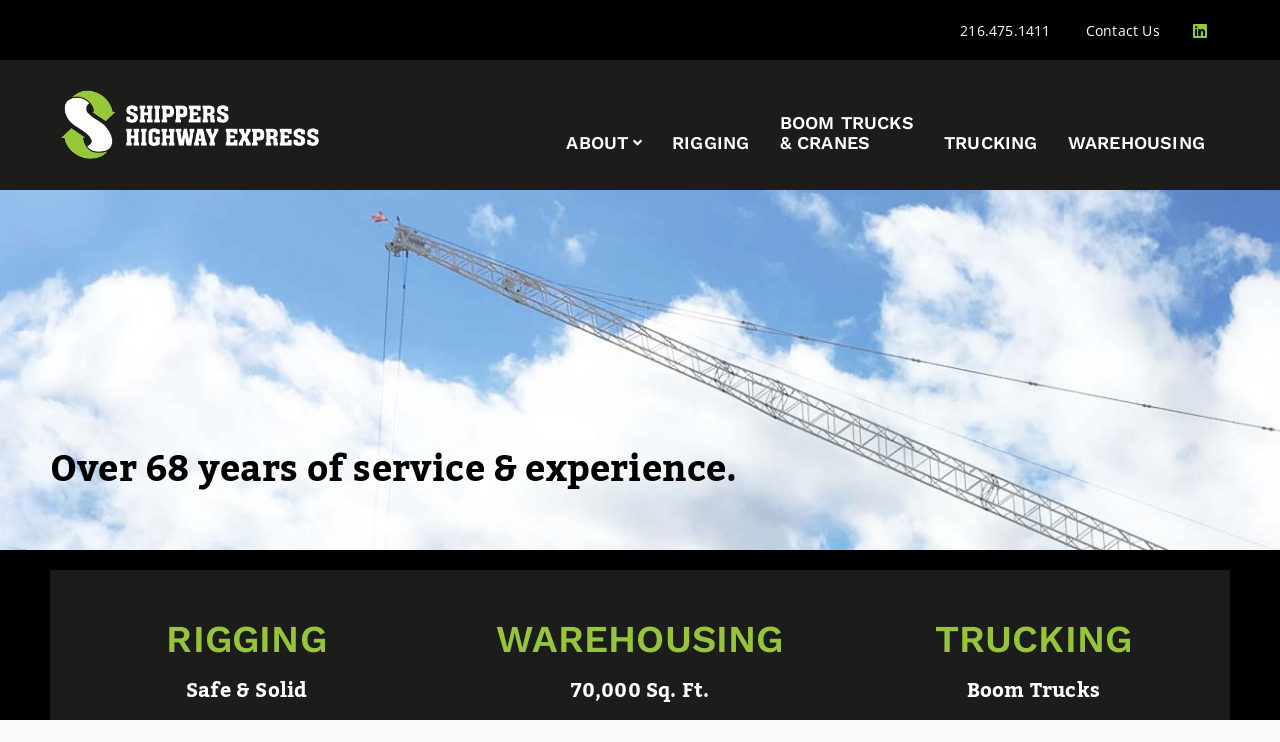

--- FILE ---
content_type: text/css
request_url: https://www.shippershighway.com/wp-content/uploads/sites/115/bb-plugin/cache/8287bf4b62adc2dd48592f7d8ee3b5d2-layout-bundle.css
body_size: 4893
content:
.fl-node-590ba94ae6d8a {color: #ffffff;}.fl-builder-content .fl-node-590ba94ae6d8a *:not(input):not(textarea):not(select):not(a):not(h1):not(h2):not(h3):not(h4):not(h5):not(h6):not(.fl-menu-mobile-toggle) {color: inherit;}.fl-builder-content .fl-node-590ba94ae6d8a a {color: #ffffff;}.fl-builder-content .fl-node-590ba94ae6d8a a:hover {color: #ffffff;}.fl-builder-content .fl-node-590ba94ae6d8a h1,.fl-builder-content .fl-node-590ba94ae6d8a h2,.fl-builder-content .fl-node-590ba94ae6d8a h3,.fl-builder-content .fl-node-590ba94ae6d8a h4,.fl-builder-content .fl-node-590ba94ae6d8a h5,.fl-builder-content .fl-node-590ba94ae6d8a h6,.fl-builder-content .fl-node-590ba94ae6d8a h1 a,.fl-builder-content .fl-node-590ba94ae6d8a h2 a,.fl-builder-content .fl-node-590ba94ae6d8a h3 a,.fl-builder-content .fl-node-590ba94ae6d8a h4 a,.fl-builder-content .fl-node-590ba94ae6d8a h5 a,.fl-builder-content .fl-node-590ba94ae6d8a h6 a {color: #ffffff;}.fl-node-590ba94ae6d8a > .fl-row-content-wrap {background-color: #1c1c1b;border-top-width: 1px;border-right-width: 0px;border-bottom-width: 1px;border-left-width: 0px;} .fl-node-590ba94ae6d8a > .fl-row-content-wrap {padding-top:40px;padding-bottom:40px;}.fl-node-590a0ed557ee1 {color: #ffffff;}.fl-builder-content .fl-node-590a0ed557ee1 *:not(input):not(textarea):not(select):not(a):not(h1):not(h2):not(h3):not(h4):not(h5):not(h6):not(.fl-menu-mobile-toggle) {color: inherit;}.fl-builder-content .fl-node-590a0ed557ee1 a {color: #ffffff;}.fl-builder-content .fl-node-590a0ed557ee1 a:hover {color: #ffffff;}.fl-builder-content .fl-node-590a0ed557ee1 h1,.fl-builder-content .fl-node-590a0ed557ee1 h2,.fl-builder-content .fl-node-590a0ed557ee1 h3,.fl-builder-content .fl-node-590a0ed557ee1 h4,.fl-builder-content .fl-node-590a0ed557ee1 h5,.fl-builder-content .fl-node-590a0ed557ee1 h6,.fl-builder-content .fl-node-590a0ed557ee1 h1 a,.fl-builder-content .fl-node-590a0ed557ee1 h2 a,.fl-builder-content .fl-node-590a0ed557ee1 h3 a,.fl-builder-content .fl-node-590a0ed557ee1 h4 a,.fl-builder-content .fl-node-590a0ed557ee1 h5 a,.fl-builder-content .fl-node-590a0ed557ee1 h6 a {color: #ffffff;}.fl-node-590a0ed557ee1 > .fl-row-content-wrap {background-color: #1c1c1b;border-top-width: 1px;border-right-width: 0px;border-bottom-width: 1px;border-left-width: 0px;} .fl-node-590a0ed557ee1 > .fl-row-content-wrap {padding-top:13px;padding-bottom:0px;}.fl-node-590a0ed557f61 {width: 100%;}.fl-node-590ba94a30eff {width: 33.33%;}.fl-node-590ba94a30eff > .fl-col-content {border-top-width: 1px;border-right-width: 1px;border-bottom-width: 1px;border-left-width: 1px;}.fl-node-590ba94a30ec0 {width: 33.33%;}.fl-node-590ba94a30ec0 > .fl-col-content {border-top-width: 1px;border-right-width: 1px;border-bottom-width: 1px;border-left-width: 1px;}.fl-node-590ba94a3102c {width: 50%;}.fl-node-590ba94a3106a {width: 50%;}.fl-node-590ba94a30e81 {width: 33.33%;}.fl-node-590ba94a30e81 > .fl-col-content {border-top-width: 1px;border-right-width: 1px;border-bottom-width: 1px;border-left-width: 1px;}@media (max-width: 768px) { .fl-module-icon {text-align: center;} }.fl-node-590a0ed5581cc .fl-icon i,.fl-node-590a0ed5581cc .fl-icon i:before {color: #9b9b9b;}.fl-node-590a0ed5581cc .fl-icon i:hover,.fl-node-590a0ed5581cc .fl-icon i:hover:before,.fl-node-590a0ed5581cc .fl-icon a:hover i,.fl-node-590a0ed5581cc .fl-icon a:hover i:before {color: #7f7f7f;}.fl-node-590a0ed5581cc .fl-icon i, .fl-node-590a0ed5581cc .fl-icon i:before {font-size: 16px;}.fl-node-590a0ed5581cc .fl-icon-wrap .fl-icon-text {height: 28px;}.fl-node-590a0ed5581cc.fl-module-icon {text-align: left;}@media(max-width: 1200px) {.fl-node-590a0ed5581cc .fl-icon-wrap .fl-icon-text {height: 28px;}}@media(max-width: 961px) {.fl-node-590a0ed5581cc .fl-icon-wrap .fl-icon-text {height: 28px;}}@media(max-width: 768px) {.fl-node-590a0ed5581cc .fl-icon-wrap .fl-icon-text {height: 28px;}} .fl-node-590a0ed5581cc > .fl-module-content {margin-top:0px;margin-bottom:0px;margin-left:5px;}.fl-node-590a0ed558210 .fl-icon i,.fl-node-590a0ed558210 .fl-icon i:before {color: #9b9b9b;}.fl-node-590a0ed558210 .fl-icon i, .fl-node-590a0ed558210 .fl-icon i:before {font-size: 16px;}.fl-node-590a0ed558210 .fl-icon-wrap .fl-icon-text {height: 28px;}.fl-node-590a0ed558210.fl-module-icon {text-align: left;}@media(max-width: 1200px) {.fl-node-590a0ed558210 .fl-icon-wrap .fl-icon-text {height: 28px;}}@media(max-width: 961px) {.fl-node-590a0ed558210 .fl-icon-wrap .fl-icon-text {height: 28px;}}@media(max-width: 768px) {.fl-node-590a0ed558210 .fl-icon-wrap .fl-icon-text {height: 28px;}} .fl-node-590a0ed558210 > .fl-module-content {margin-top:0px;margin-right:0px;margin-bottom:0px;margin-left:3px;}.fl-node-590a0ed5583d5 .fl-icon i,.fl-node-590a0ed5583d5 .fl-icon i:before {color: #9b9b9b;}.fl-node-590a0ed5583d5 .fl-icon i:hover,.fl-node-590a0ed5583d5 .fl-icon i:hover:before,.fl-node-590a0ed5583d5 .fl-icon a:hover i,.fl-node-590a0ed5583d5 .fl-icon a:hover i:before {color: #7f7f7f;}.fl-node-590a0ed5583d5 .fl-icon i, .fl-node-590a0ed5583d5 .fl-icon i:before {font-size: 16px;}.fl-node-590a0ed5583d5 .fl-icon-wrap .fl-icon-text {height: 28px;}.fl-node-590a0ed5583d5.fl-module-icon {text-align: left;}@media(max-width: 1200px) {.fl-node-590a0ed5583d5 .fl-icon-wrap .fl-icon-text {height: 28px;}}@media(max-width: 961px) {.fl-node-590a0ed5583d5 .fl-icon-wrap .fl-icon-text {height: 28px;}}@media(max-width: 768px) {.fl-node-590a0ed5583d5 .fl-icon-wrap .fl-icon-text {height: 28px;}} .fl-node-590a0ed5583d5 > .fl-module-content {margin-top:0px;margin-bottom:0px;margin-left:5px;}.fl-node-590a0ed55841b .fl-icon i,.fl-node-590a0ed55841b .fl-icon i:before {color: #9b9b9b;}.fl-node-590a0ed55841b .fl-icon i, .fl-node-590a0ed55841b .fl-icon i:before {font-size: 16px;}.fl-node-590a0ed55841b .fl-icon-wrap .fl-icon-text {height: 28px;}.fl-node-590a0ed55841b.fl-module-icon {text-align: left;}@media(max-width: 1200px) {.fl-node-590a0ed55841b .fl-icon-wrap .fl-icon-text {height: 28px;}}@media(max-width: 961px) {.fl-node-590a0ed55841b .fl-icon-wrap .fl-icon-text {height: 28px;}}@media(max-width: 768px) {.fl-node-590a0ed55841b .fl-icon-wrap .fl-icon-text {height: 28px;}} .fl-node-590a0ed55841b > .fl-module-content {margin-top:0px;margin-right:0px;margin-bottom:0px;margin-left:3px;}.fl-builder-content .fl-rich-text strong {font-weight: bold;}.fl-module.fl-rich-text p:last-child {margin-bottom: 0;}.fl-builder-edit .fl-module.fl-rich-text p:not(:has(~ *:not(.fl-block-overlay))) {margin-bottom: 0;} .fl-node-590ba7f45414e > .fl-module-content {margin-top:0px;margin-bottom:0px;}.fl-module-heading .fl-heading {padding: 0 !important;margin: 0 !important;}.fl-row .fl-col .fl-node-590ba94a3111e h3.fl-heading a,.fl-row .fl-col .fl-node-590ba94a3111e h3.fl-heading .fl-heading-text,.fl-row .fl-col .fl-node-590ba94a3111e h3.fl-heading .fl-heading-text *,.fl-node-590ba94a3111e h3.fl-heading .fl-heading-text {color: #848383;}.fl-node-590ba94a3111e.fl-module-heading .fl-heading {font-size: 22px;text-align: left;}img.mfp-img {padding-bottom: 40px !important;}.fl-builder-edit .fl-fill-container img {transition: object-position .5s;}.fl-fill-container :is(.fl-module-content, .fl-photo, .fl-photo-content, img) {height: 100% !important;width: 100% !important;}@media (max-width: 768px) { .fl-photo-content,.fl-photo-img {max-width: 100%;} }.fl-node-590ba94a3115b, .fl-node-590ba94a3115b .fl-photo {text-align: left;} .fl-node-590ba94a3115b > .fl-module-content {margin-top:20px;margin-right:20px;margin-bottom:20px;margin-left:20px;}.fl-row .fl-col .fl-node-590ba94a30fb2 h3.fl-heading a,.fl-row .fl-col .fl-node-590ba94a30fb2 h3.fl-heading .fl-heading-text,.fl-row .fl-col .fl-node-590ba94a30fb2 h3.fl-heading .fl-heading-text *,.fl-node-590ba94a30fb2 h3.fl-heading .fl-heading-text {color: #848383;}.fl-node-590ba94a30fb2.fl-module-heading .fl-heading {font-size: 22px;text-align: left;}.fl-menu ul,.fl-menu li{list-style: none;margin: 0;padding: 0;}.fl-menu .menu:before,.fl-menu .menu:after{content: '';display: table;clear: both;}.fl-menu-horizontal {display: inline-flex;flex-wrap: wrap;align-items: center;}.fl-menu li{position: relative;}.fl-menu a{display: block;padding: 10px;text-decoration: none;}.fl-menu a:hover{text-decoration: none;}.fl-menu .sub-menu{min-width: 220px;}.fl-module[data-node] .fl-menu .fl-menu-expanded .sub-menu {background-color: transparent;-webkit-box-shadow: none;-ms-box-shadow: none;box-shadow: none;}.fl-menu .fl-has-submenu:focus,.fl-menu .fl-has-submenu .sub-menu:focus,.fl-menu .fl-has-submenu-container:focus {outline: 0;}.fl-menu .fl-has-submenu-container{ position: relative; }.fl-menu .fl-menu-accordion .fl-has-submenu > .sub-menu{display: none;}.fl-menu .fl-menu-accordion .fl-has-submenu.fl-active .hide-heading > .sub-menu {box-shadow: none;display: block !important;}.fl-menu .fl-menu-toggle{position: absolute;top: 0;right: 0;bottom: 0;height: 100%;cursor: pointer;}.fl-menu .fl-toggle-arrows .fl-menu-toggle:before,.fl-menu .fl-toggle-none .fl-menu-toggle:before{border-color: #333;}.fl-menu .fl-menu-expanded .fl-menu-toggle{display: none;}.fl-menu .fl-menu-mobile-toggle {position: relative;padding: 8px;background-color: transparent;border: none;color: #333;border-radius: 0;}.fl-menu .fl-menu-mobile-toggle:focus-visible {outline: 2px auto Highlight;outline: 2px auto -webkit-focus-ring-color;}.fl-menu .fl-menu-mobile-toggle.text{width: 100%;text-align: center;}.fl-menu .fl-menu-mobile-toggle.hamburger .fl-menu-mobile-toggle-label,.fl-menu .fl-menu-mobile-toggle.hamburger-label .fl-menu-mobile-toggle-label{display: inline-block;margin-left: 10px;vertical-align: middle;}.fl-menu .fl-menu-mobile-toggle.hamburger .svg-container,.fl-menu .fl-menu-mobile-toggle.hamburger-label .svg-container{display: inline-block;position: relative;width: 1.4em;height: 1.4em;vertical-align: middle;}.fl-menu .fl-menu-mobile-toggle.hamburger .hamburger-menu,.fl-menu .fl-menu-mobile-toggle.hamburger-label .hamburger-menu{position: absolute;top: 0;left: 0;right: 0;bottom: 0;}.fl-menu .fl-menu-mobile-toggle.hamburger .hamburger-menu rect,.fl-menu .fl-menu-mobile-toggle.hamburger-label .hamburger-menu rect{fill: currentColor;}li.mega-menu .hide-heading > a,li.mega-menu .hide-heading > .fl-has-submenu-container,li.mega-menu-disabled .hide-heading > a,li.mega-menu-disabled .hide-heading > .fl-has-submenu-container {display: none;}ul.fl-menu-horizontal li.mega-menu {position: static;}ul.fl-menu-horizontal li.mega-menu > ul.sub-menu {top: inherit !important;left: 0 !important;right: 0 !important;width: 100%;}ul.fl-menu-horizontal li.mega-menu.fl-has-submenu:hover > ul.sub-menu,ul.fl-menu-horizontal li.mega-menu.fl-has-submenu.focus > ul.sub-menu {display: flex !important;}ul.fl-menu-horizontal li.mega-menu > ul.sub-menu li {border-color: transparent;}ul.fl-menu-horizontal li.mega-menu > ul.sub-menu > li {width: 100%;}ul.fl-menu-horizontal li.mega-menu > ul.sub-menu > li > .fl-has-submenu-container a {font-weight: bold;}ul.fl-menu-horizontal li.mega-menu > ul.sub-menu > li > .fl-has-submenu-container a:hover {background: transparent;}ul.fl-menu-horizontal li.mega-menu > ul.sub-menu .fl-menu-toggle {display: none;}ul.fl-menu-horizontal li.mega-menu > ul.sub-menu ul.sub-menu {background: transparent;-webkit-box-shadow: none;-ms-box-shadow: none;box-shadow: none;display: block;min-width: 0;opacity: 1;padding: 0;position: static;visibility: visible;}:where(.fl-col-group-medium-reversed, .fl-col-group-responsive-reversed) > .fl-menu-mobile-clone {flex: 1 1 100%;}.fl-menu-mobile-clone {clear: both;}.fl-menu-mobile-clone .fl-menu .menu {float: none !important;}.fl-menu-mobile-close {display: none;}.fl-menu-mobile-close,.fl-menu-mobile-close:hover,.fl-menu-mobile-close:focus {background: none;border: 0 none;color: inherit;font-size: 18px;padding: 10px 6px;}.fl-menu-mobile-close:focus-visible {outline: 2px auto Highlight;outline: 2px auto -webkit-focus-ring-color;}.fl-node-590ba94a310a6 .fl-menu .menu {}.fl-node-590ba94a310a6 .menu > li > a:hover,.fl-node-590ba94a310a6 .menu > li > a:focus,.fl-node-590ba94a310a6 .menu > li > .fl-has-submenu-container:hover > a,.fl-node-590ba94a310a6 .menu > li > .fl-has-submenu-container.focus > a,.fl-node-590ba94a310a6 .menu > li.current-menu-item > a,.fl-node-590ba94a310a6 .menu > li.current-menu-item > .fl-has-submenu-container > a,.fl-node-590ba94a310a6 .sub-menu > li > a:hover,.fl-node-590ba94a310a6 .sub-menu > li > a:focus,.fl-node-590ba94a310a6 .sub-menu > li > .fl-has-submenu-container:hover > a,.fl-node-590ba94a310a6 .sub-menu > li > .fl-has-submenu-container.focus > a,.fl-node-590ba94a310a6 .sub-menu > li.current-menu-item > a,.fl-node-590ba94a310a6 .sub-menu > li.current-menu-item > .fl-has-submenu-container > a{color: #97c83c;}.fl-node-590ba94a310a6 .fl-menu .fl-toggle-arrows .fl-has-submenu-container:hover > .fl-menu-toggle:before,.fl-node-590ba94a310a6 .fl-menu .fl-toggle-arrows .fl-has-submenu-container.focus > .fl-menu-toggle:before,.fl-node-590ba94a310a6 .fl-menu .fl-toggle-arrows li.current-menu-item >.fl-has-submenu-container > .fl-menu-toggle:before,.fl-node-590ba94a310a6 .fl-menu .fl-toggle-none .fl-has-submenu-container:hover > .fl-menu-toggle:before,.fl-node-590ba94a310a6 .fl-menu .fl-toggle-none .fl-has-submenu-container.focus > .fl-menu-toggle:before,.fl-node-590ba94a310a6 .fl-menu .fl-toggle-none li.current-menu-item >.fl-has-submenu-container > .fl-menu-toggle:before{border-color: #97c83c;}.fl-node-590ba94a310a6 .menu .fl-has-submenu .sub-menu{display: none;}.fl-node-590ba94a310a6 .fl-menu .sub-menu {background-color: #ffffff;}.fl-node-590ba94a310a6 .fl-menu-vertical.fl-toggle-arrows .fl-has-submenu-container a{padding-right: 28px;}.fl-node-590ba94a310a6 .fl-menu-vertical.fl-toggle-arrows .fl-menu-toggle,.fl-node-590ba94a310a6 .fl-menu-vertical.fl-toggle-none .fl-menu-toggle{width: 28px;}.fl-node-590ba94a310a6 .fl-menu-horizontal.fl-toggle-arrows .fl-menu-toggle,.fl-node-590ba94a310a6 .fl-menu-horizontal.fl-toggle-none .fl-menu-toggle,.fl-node-590ba94a310a6 .fl-menu-vertical.fl-toggle-arrows .fl-menu-toggle,.fl-node-590ba94a310a6 .fl-menu-vertical.fl-toggle-none .fl-menu-toggle{width: 28px;}.fl-node-590ba94a310a6 .fl-menu li{border-top: 1px solid transparent;}.fl-node-590ba94a310a6 .fl-menu li:first-child{border-top: none;}@media ( max-width: 768px ) {.fl-node-590ba94a310a6 .fl-menu .sub-menu {-webkit-box-shadow: none;-ms-box-shadow: none;box-shadow: none;}.fl-node-590ba94a310a6 .mega-menu.fl-active .hide-heading > .sub-menu,.fl-node-590ba94a310a6 .mega-menu-disabled.fl-active .hide-heading > .sub-menu {display: block !important;}.fl-node-590ba94a310a6 .fl-menu-logo,.fl-node-590ba94a310a6 .fl-menu-search-item {display: none;}} @media ( min-width: 769px ) {.fl-node-590ba94a310a6 .menu .fl-has-submenu .sub-menu{position: absolute;top: 0;left: 100%;z-index: 10;visibility: hidden;opacity: 0;}.fl-node-590ba94a310a6 .fl-menu .fl-has-submenu:hover > .sub-menu,.fl-node-590ba94a310a6 .fl-menu .fl-has-submenu.focus > .sub-menu{display: block;visibility: visible;opacity: 1;}.fl-node-590ba94a310a6 .menu .fl-has-submenu.fl-menu-submenu-right .sub-menu{left: inherit;right: 0;}.fl-node-590ba94a310a6 .menu .fl-has-submenu .fl-has-submenu.fl-menu-submenu-right .sub-menu{top: 0;left: inherit;right: 100%;}.fl-node-590ba94a310a6 .fl-menu .fl-has-submenu.fl-active > .fl-has-submenu-container .fl-menu-toggle{-webkit-transform: none;-ms-transform: none;transform: none;}.fl-node-590ba94a310a6 .fl-menu .fl-menu-toggle{display: none;}.fl-node-590ba94a310a6 ul.sub-menu {padding-top: 0px;padding-right: 0px;padding-bottom: 0px;padding-left: 0px;}.fl-node-590ba94a310a6 ul.sub-menu a {}}.fl-node-590ba94a310a6 ul.fl-menu-horizontal li.mega-menu > ul.sub-menu > li > .fl-has-submenu-container a:hover {color: ;}.fl-node-590ba94a310a6 .fl-menu .menu, .fl-node-590ba94a310a6 .fl-menu .menu > li {font-size: 16px;line-height: 1;text-transform: uppercase;}.fl-node-590ba94a310a6 .menu a {padding-top: 8px;padding-right: 14px;padding-bottom: 8px;padding-left: 14px;}.fl-node-590ba94a310a6 .fl-menu .menu .sub-menu > li {font-size: 16px;line-height: 1;}@media(max-width: 768px) {.fl-node-590ba94a310a6 .menu li.fl-has-submenu ul.sub-menu {padding-left: 15px;}.fl-node-590ba94a310a6 .fl-menu .sub-menu {background-color: transparent;}} .fl-node-590ba94a310a6 > .fl-module-content {margin-left:10px;}.fl-node-590ba94a310e2 .fl-menu .menu {}.fl-node-590ba94a310e2 .menu > li > a:hover,.fl-node-590ba94a310e2 .menu > li > a:focus,.fl-node-590ba94a310e2 .menu > li > .fl-has-submenu-container:hover > a,.fl-node-590ba94a310e2 .menu > li > .fl-has-submenu-container.focus > a,.fl-node-590ba94a310e2 .menu > li.current-menu-item > a,.fl-node-590ba94a310e2 .menu > li.current-menu-item > .fl-has-submenu-container > a,.fl-node-590ba94a310e2 .sub-menu > li > a:hover,.fl-node-590ba94a310e2 .sub-menu > li > a:focus,.fl-node-590ba94a310e2 .sub-menu > li > .fl-has-submenu-container:hover > a,.fl-node-590ba94a310e2 .sub-menu > li > .fl-has-submenu-container.focus > a,.fl-node-590ba94a310e2 .sub-menu > li.current-menu-item > a,.fl-node-590ba94a310e2 .sub-menu > li.current-menu-item > .fl-has-submenu-container > a{color: #97c83c;}.fl-node-590ba94a310e2 .fl-menu .fl-toggle-arrows .fl-has-submenu-container:hover > .fl-menu-toggle:before,.fl-node-590ba94a310e2 .fl-menu .fl-toggle-arrows .fl-has-submenu-container.focus > .fl-menu-toggle:before,.fl-node-590ba94a310e2 .fl-menu .fl-toggle-arrows li.current-menu-item >.fl-has-submenu-container > .fl-menu-toggle:before,.fl-node-590ba94a310e2 .fl-menu .fl-toggle-none .fl-has-submenu-container:hover > .fl-menu-toggle:before,.fl-node-590ba94a310e2 .fl-menu .fl-toggle-none .fl-has-submenu-container.focus > .fl-menu-toggle:before,.fl-node-590ba94a310e2 .fl-menu .fl-toggle-none li.current-menu-item >.fl-has-submenu-container > .fl-menu-toggle:before{border-color: #97c83c;}.fl-node-590ba94a310e2 .menu .fl-has-submenu .sub-menu{display: none;}.fl-node-590ba94a310e2 .fl-menu .sub-menu {background-color: #ffffff;}.fl-node-590ba94a310e2 .fl-menu-vertical.fl-toggle-arrows .fl-has-submenu-container a{padding-right: 28px;}.fl-node-590ba94a310e2 .fl-menu-vertical.fl-toggle-arrows .fl-menu-toggle,.fl-node-590ba94a310e2 .fl-menu-vertical.fl-toggle-none .fl-menu-toggle{width: 28px;}.fl-node-590ba94a310e2 .fl-menu-horizontal.fl-toggle-arrows .fl-menu-toggle,.fl-node-590ba94a310e2 .fl-menu-horizontal.fl-toggle-none .fl-menu-toggle,.fl-node-590ba94a310e2 .fl-menu-vertical.fl-toggle-arrows .fl-menu-toggle,.fl-node-590ba94a310e2 .fl-menu-vertical.fl-toggle-none .fl-menu-toggle{width: 28px;}.fl-node-590ba94a310e2 .fl-menu li{border-top: 1px solid transparent;}.fl-node-590ba94a310e2 .fl-menu li:first-child{border-top: none;}@media ( max-width: 768px ) {.fl-node-590ba94a310e2 .fl-menu .sub-menu {-webkit-box-shadow: none;-ms-box-shadow: none;box-shadow: none;}.fl-node-590ba94a310e2 .mega-menu.fl-active .hide-heading > .sub-menu,.fl-node-590ba94a310e2 .mega-menu-disabled.fl-active .hide-heading > .sub-menu {display: block !important;}.fl-node-590ba94a310e2 .fl-menu-logo,.fl-node-590ba94a310e2 .fl-menu-search-item {display: none;}} @media ( min-width: 769px ) {.fl-node-590ba94a310e2 .menu .fl-has-submenu .sub-menu{position: absolute;top: 0;left: 100%;z-index: 10;visibility: hidden;opacity: 0;}.fl-node-590ba94a310e2 .fl-menu .fl-has-submenu:hover > .sub-menu,.fl-node-590ba94a310e2 .fl-menu .fl-has-submenu.focus > .sub-menu{display: block;visibility: visible;opacity: 1;}.fl-node-590ba94a310e2 .menu .fl-has-submenu.fl-menu-submenu-right .sub-menu{left: inherit;right: 0;}.fl-node-590ba94a310e2 .menu .fl-has-submenu .fl-has-submenu.fl-menu-submenu-right .sub-menu{top: 0;left: inherit;right: 100%;}.fl-node-590ba94a310e2 .fl-menu .fl-has-submenu.fl-active > .fl-has-submenu-container .fl-menu-toggle{-webkit-transform: none;-ms-transform: none;transform: none;}.fl-node-590ba94a310e2 .fl-menu .fl-menu-toggle{display: none;}.fl-node-590ba94a310e2 ul.sub-menu {padding-top: 0px;padding-right: 0px;padding-bottom: 0px;padding-left: 0px;}.fl-node-590ba94a310e2 ul.sub-menu a {}}.fl-node-590ba94a310e2 ul.fl-menu-horizontal li.mega-menu > ul.sub-menu > li > .fl-has-submenu-container a:hover {color: ;}.fl-node-590ba94a310e2 .fl-menu .menu, .fl-node-590ba94a310e2 .fl-menu .menu > li {font-size: 16px;line-height: 1;text-transform: uppercase;}.fl-node-590ba94a310e2 .menu a {padding-top: 8px;padding-right: 14px;padding-bottom: 8px;padding-left: 14px;}.fl-node-590ba94a310e2 .fl-menu .menu .sub-menu > li {font-size: 16px;line-height: 1;}@media(max-width: 768px) {.fl-node-590ba94a310e2 .menu li.fl-has-submenu ul.sub-menu {padding-left: 15px;}.fl-node-590ba94a310e2 .fl-menu .sub-menu {background-color: transparent;}} .fl-node-590ba94a310e2 > .fl-module-content {margin-left:10px;}.fl-row .fl-col .fl-node-590ba94a30f77 h3.fl-heading a,.fl-row .fl-col .fl-node-590ba94a30f77 h3.fl-heading .fl-heading-text,.fl-row .fl-col .fl-node-590ba94a30f77 h3.fl-heading .fl-heading-text *,.fl-node-590ba94a30f77 h3.fl-heading .fl-heading-text {color: #848383;}.fl-node-590ba94a30f77.fl-module-heading .fl-heading {font-size: 22px;text-align: left;} .fl-node-590ba94a30f3b > .fl-module-content {margin-top:5px;margin-bottom:0px;}.fl-col-group-equal-height.fl-col-group-align-bottom .fl-col-content {-webkit-justify-content: flex-end;justify-content: flex-end;-webkit-box-align: end; -webkit-box-pack: end;-ms-flex-pack: end;}.uabb-module-content h1,.uabb-module-content h2,.uabb-module-content h3,.uabb-module-content h4,.uabb-module-content h5,.uabb-module-content h6 {margin: 0;clear: both;}.fl-module-content a,.fl-module-content a:hover,.fl-module-content a:focus {text-decoration: none;}.uabb-row-separator {position: absolute;width: 100%;left: 0;}.uabb-top-row-separator {top: 0;bottom: auto}.uabb-bottom-row-separator {top: auto;bottom: 0;}.fl-builder-content-editing .fl-visible-medium.uabb-row,.fl-builder-content-editing .fl-visible-medium-mobile.uabb-row,.fl-builder-content-editing .fl-visible-mobile.uabb-row {display: none !important;}@media (max-width: 992px) {.fl-builder-content-editing .fl-visible-desktop.uabb-row,.fl-builder-content-editing .fl-visible-mobile.uabb-row {display: none !important;}.fl-builder-content-editing .fl-visible-desktop-medium.uabb-row,.fl-builder-content-editing .fl-visible-medium.uabb-row,.fl-builder-content-editing .fl-visible-medium-mobile.uabb-row {display: block !important;}}@media (max-width: 768px) {.fl-builder-content-editing .fl-visible-desktop.uabb-row,.fl-builder-content-editing .fl-visible-desktop-medium.uabb-row,.fl-builder-content-editing .fl-visible-medium.uabb-row {display: none !important;}.fl-builder-content-editing .fl-visible-medium-mobile.uabb-row,.fl-builder-content-editing .fl-visible-mobile.uabb-row {display: block !important;}}.fl-responsive-preview-content .fl-builder-content-editing {overflow-x: hidden;overflow-y: visible;}.uabb-row-separator svg {width: 100%;}.uabb-top-row-separator.uabb-has-svg svg {position: absolute;padding: 0;margin: 0;left: 50%;top: -1px;bottom: auto;-webkit-transform: translateX(-50%);-ms-transform: translateX(-50%);transform: translateX(-50%);}.uabb-bottom-row-separator.uabb-has-svg svg {position: absolute;padding: 0;margin: 0;left: 50%;bottom: -1px;top: auto;-webkit-transform: translateX(-50%);-ms-transform: translateX(-50%);transform: translateX(-50%);}.uabb-bottom-row-separator.uabb-has-svg .uasvg-wave-separator {bottom: 0;}.uabb-top-row-separator.uabb-has-svg .uasvg-wave-separator {top: 0;}.uabb-bottom-row-separator.uabb-svg-triangle svg,.uabb-bottom-row-separator.uabb-xlarge-triangle svg,.uabb-top-row-separator.uabb-xlarge-triangle-left svg,.uabb-bottom-row-separator.uabb-svg-circle svg,.uabb-top-row-separator.uabb-slime-separator svg,.uabb-top-row-separator.uabb-grass-separator svg,.uabb-top-row-separator.uabb-grass-bend-separator svg,.uabb-bottom-row-separator.uabb-mul-triangles-separator svg,.uabb-top-row-separator.uabb-wave-slide-separator svg,.uabb-top-row-separator.uabb-pine-tree-separator svg,.uabb-top-row-separator.uabb-pine-tree-bend-separator svg,.uabb-bottom-row-separator.uabb-stamp-separator svg,.uabb-bottom-row-separator.uabb-xlarge-circle svg,.uabb-top-row-separator.uabb-wave-separator svg{left: 50%;-webkit-transform: translateX(-50%) scaleY(-1); -moz-transform: translateX(-50%) scaleY(-1);-ms-transform: translateX(-50%) scaleY(-1); -o-transform: translateX(-50%) scaleY(-1);transform: translateX(-50%) scaleY(-1);}.uabb-bottom-row-separator.uabb-big-triangle svg {left: 50%;-webkit-transform: scale(1) scaleY(-1) translateX(-50%); -moz-transform: scale(1) scaleY(-1) translateX(-50%);-ms-transform: scale(1) scaleY(-1) translateX(-50%); -o-transform: scale(1) scaleY(-1) translateX(-50%);transform: scale(1) scaleY(-1) translateX(-50%);}.uabb-top-row-separator.uabb-big-triangle svg {left: 50%;-webkit-transform: translateX(-50%) scale(1); -moz-transform: translateX(-50%) scale(1);-ms-transform: translateX(-50%) scale(1); -o-transform: translateX(-50%) scale(1);transform: translateX(-50%) scale(1);}.uabb-top-row-separator.uabb-xlarge-triangle-right svg {left: 50%;-webkit-transform: translateX(-50%) scale(-1); -moz-transform: translateX(-50%) scale(-1);-ms-transform: translateX(-50%) scale(-1); -o-transform: translateX(-50%) scale(-1);transform: translateX(-50%) scale(-1);}.uabb-bottom-row-separator.uabb-xlarge-triangle-right svg {left: 50%;-webkit-transform: translateX(-50%) scaleX(-1); -moz-transform: translateX(-50%) scaleX(-1);-ms-transform: translateX(-50%) scaleX(-1); -o-transform: translateX(-50%) scaleX(-1);transform: translateX(-50%) scaleX(-1);}.uabb-top-row-separator.uabb-curve-up-separator svg {left: 50%; -webkit-transform: translateX(-50%) scaleY(-1); -moz-transform: translateX(-50%) scaleY(-1);-ms-transform: translateX(-50%) scaleY(-1); -o-transform: translateX(-50%) scaleY(-1);transform: translateX(-50%) scaleY(-1);}.uabb-top-row-separator.uabb-curve-down-separator svg {left: 50%;-webkit-transform: translateX(-50%) scale(-1); -moz-transform: translateX(-50%) scale(-1);-ms-transform: translateX(-50%) scale(-1); -o-transform: translateX(-50%) scale(-1);transform: translateX(-50%) scale(-1);}.uabb-bottom-row-separator.uabb-curve-down-separator svg {left: 50%;-webkit-transform: translateX(-50%) scaleX(-1); -moz-transform: translateX(-50%) scaleX(-1);-ms-transform: translateX(-50%) scaleX(-1); -o-transform: translateX(-50%) scaleX(-1);transform: translateX(-50%) scaleX(-1);}.uabb-top-row-separator.uabb-tilt-left-separator svg {left: 50%;-webkit-transform: translateX(-50%) scale(-1); -moz-transform: translateX(-50%) scale(-1);-ms-transform: translateX(-50%) scale(-1); -o-transform: translateX(-50%) scale(-1);transform: translateX(-50%) scale(-1);}.uabb-top-row-separator.uabb-tilt-right-separator svg{left: 50%;-webkit-transform: translateX(-50%) scaleY(-1); -moz-transform: translateX(-50%) scaleY(-1);-ms-transform: translateX(-50%) scaleY(-1); -o-transform: translateX(-50%) scaleY(-1);transform: translateX(-50%) scaleY(-1);}.uabb-bottom-row-separator.uabb-tilt-left-separator svg {left: 50%;-webkit-transform: translateX(-50%); -moz-transform: translateX(-50%);-ms-transform: translateX(-50%); -o-transform: translateX(-50%);transform: translateX(-50%);}.uabb-bottom-row-separator.uabb-tilt-right-separator svg {left: 50%;-webkit-transform: translateX(-50%) scaleX(-1); -moz-transform: translateX(-50%) scaleX(-1);-ms-transform: translateX(-50%) scaleX(-1); -o-transform: translateX(-50%) scaleX(-1);transform: translateX(-50%) scaleX(-1);}.uabb-top-row-separator.uabb-tilt-left-separator,.uabb-top-row-separator.uabb-tilt-right-separator {top: 0;}.uabb-bottom-row-separator.uabb-tilt-left-separator,.uabb-bottom-row-separator.uabb-tilt-right-separator {bottom: 0;}.uabb-top-row-separator.uabb-arrow-outward-separator svg,.uabb-top-row-separator.uabb-arrow-inward-separator svg,.uabb-top-row-separator.uabb-cloud-separator svg,.uabb-top-row-separator.uabb-multi-triangle svg {left: 50%;-webkit-transform: translateX(-50%) scaleY(-1); -moz-transform: translateX(-50%) scaleY(-1);-ms-transform: translateX(-50%) scaleY(-1); -o-transform: translateX(-50%) scaleY(-1);transform: translateX(-50%) scaleY(-1);}.uabb-bottom-row-separator.uabb-multi-triangle svg {bottom: -2px;}.uabb-row-separator.uabb-round-split:after,.uabb-row-separator.uabb-round-split:before {left: 0;width: 50%;background: inherit inherit/inherit inherit inherit inherit;content: '';position: absolute}.uabb-button-wrap a,.uabb-button-wrap a:visited {display: inline-block;font-size: 16px;line-height: 18px;text-decoration: none;text-shadow: none;}.fl-builder-content .uabb-button:hover {text-decoration: none;}.fl-builder-content .uabb-button-width-full .uabb-button {display: block;text-align: center;}.uabb-button-width-custom .uabb-button {display: inline-block;text-align: center;max-width: 100%;}.fl-builder-content .uabb-button-left {text-align: left;}.fl-builder-content .uabb-button-center {text-align: center;}.fl-builder-content .uabb-infobox .uabb-button-center,.fl-builder-content .uabb-modal-action-wrap .uabb-button-center,.fl-builder-content .uabb-ultb3-box .uabb-button-center,.fl-builder-content .uabb-slide-down .uabb-button-center,.fl-builder-content .uabb-blog-post-content .uabb-button-center,.fl-builder-content .uabb-cta-wrap .uabb-button-center,.fl-builder-content .fl-module-uabb-off-canvas .uabb-button-wrap .uabb-button-center{text-align: inherit;}.fl-builder-content .uabb-button-right {text-align: right;}.fl-builder-content .uabb-button i,.fl-builder-content .uabb-button i:before {font-size: 1em;height: 1em;line-height: 1em;width: 1em;}.uabb-button .uabb-button-icon-after {margin-left: 8px;margin-right: 0;}.uabb-button .uabb-button-icon-before {margin-left: 0;margin-right: 8px;}.uabb-button .uabb-button-icon-no-text {margin: 0;}.uabb-button-has-icon .uabb-button-text {vertical-align: middle;}.uabb-icon-wrap {display: inline-block;}.uabb-icon a {text-decoration: none;}.uabb-icon i {display: block;}.uabb-icon i:before {border: none !important;background: none !important;}.uabb-icon-text {display: table-cell;text-align: left;padding-left: 15px;vertical-align: middle;}.uabb-icon-text *:last-child {margin: 0 !important;padding: 0 !important;}.uabb-icon-text a {text-decoration: none;}.uabb-photo {line-height: 0;position: relative;z-index: 2;}.uabb-photo-align-left {text-align: left;}.uabb-photo-align-center {text-align: center;}.uabb-photo-align-right {text-align: right;}.uabb-photo-content {border-radius: 0;display: inline-block;line-height: 0;position: relative;max-width: 100%;overflow: hidden;}.uabb-photo-content img {border-radius: inherit;display: inline;height: auto;max-width: 100%;width: auto;}.fl-builder-content .uabb-photo-crop-circle img {-webkit-border-radius: 100%;-moz-border-radius: 100%;border-radius: 100%;}.fl-builder-content .uabb-photo-crop-square img {-webkit-border-radius: 0;-moz-border-radius: 0;border-radius: 0;}.uabb-photo-caption {font-size: 13px;line-height: 18px;overflow: hidden;text-overflow: ellipsis;white-space: nowrap;}.uabb-photo-caption-below {padding-bottom: 20px;padding-top: 10px;}.uabb-photo-caption-hover {background: rgba(0,0,0,0.7);bottom: 0;color: #fff;left: 0;opacity: 0;visibility: hidden;filter: alpha(opacity = 0);padding: 10px 15px;position: absolute;right: 0;-webkit-transition:visibility 200ms linear;-moz-transition:visibility 200ms linear;transition:visibility 200ms linear;}.uabb-photo-content:hover .uabb-photo-caption-hover {opacity: 100;visibility: visible;}.uabb-active-btn {background: #1e8cbe;border-color: #0074a2;-webkit-box-shadow: inset 0 1px 0 rgba(120,200,230,.6);box-shadow: inset 0 1px 0 rgba(120,200,230,.6);color: white;}.fl-builder-bar .fl-builder-add-content-button {display: block !important;opacity: 1 !important;}.uabb-imgicon-wrap .uabb-icon {display: block;}.uabb-imgicon-wrap .uabb-icon i{float: none;}.uabb-imgicon-wrap .uabb-image {line-height: 0;position: relative;}.uabb-imgicon-wrap .uabb-image-align-left {text-align: left;}.uabb-imgicon-wrap .uabb-image-align-center {text-align: center;}.uabb-imgicon-wrap .uabb-image-align-right {text-align: right;}.uabb-imgicon-wrap .uabb-image-content {display: inline-block;border-radius: 0;line-height: 0;position: relative;max-width: 100%;}.uabb-imgicon-wrap .uabb-image-content img {display: inline;height: auto !important;max-width: 100%;width: auto;border-radius: inherit;box-shadow: none;box-sizing: content-box;}.fl-builder-content .uabb-imgicon-wrap .uabb-image-crop-circle img {-webkit-border-radius: 100%;-moz-border-radius: 100%;border-radius: 100%;}.fl-builder-content .uabb-imgicon-wrap .uabb-image-crop-square img {-webkit-border-radius: 0;-moz-border-radius: 0;border-radius: 0;}.uabb-creative-button-wrap a,.uabb-creative-button-wrap a:visited {background: #fafafa;border: 1px solid #ccc;color: #333;display: inline-block;vertical-align: middle;text-align: center;overflow: hidden;text-decoration: none;text-shadow: none;box-shadow: none;position: relative;-webkit-transition: all 200ms linear; -moz-transition: all 200ms linear;-ms-transition: all 200ms linear; -o-transition: all 200ms linear;transition: all 200ms linear;}.uabb-creative-button-wrap a:focus {text-decoration: none;text-shadow: none;box-shadow: none;}.uabb-creative-button-wrap a .uabb-creative-button-text,.uabb-creative-button-wrap a .uabb-creative-button-icon,.uabb-creative-button-wrap a:visited .uabb-creative-button-text,.uabb-creative-button-wrap a:visited .uabb-creative-button-icon {-webkit-transition: all 200ms linear; -moz-transition: all 200ms linear;-ms-transition: all 200ms linear; -o-transition: all 200ms linear;transition: all 200ms linear;}.uabb-creative-button-wrap a:hover {text-decoration: none;}.uabb-creative-button-wrap .uabb-creative-button-width-full .uabb-creative-button {display: block;text-align: center;}.uabb-creative-button-wrap .uabb-creative-button-width-custom .uabb-creative-button {display: inline-block;text-align: center;max-width: 100%;}.uabb-creative-button-wrap .uabb-creative-button-left {text-align: left;}.uabb-creative-button-wrap .uabb-creative-button-center {text-align: center;}.uabb-creative-button-wrap .uabb-creative-button-right {text-align: right;}.uabb-creative-button-wrap .uabb-creative-button i {font-size: 1.3em;height: auto;vertical-align: middle;width: auto;}.uabb-creative-button-wrap .uabb-creative-button .uabb-creative-button-icon-after {margin-left: 8px;margin-right: 0;}.uabb-creative-button-wrap .uabb-creative-button .uabb-creative-button-icon-before {margin-right: 8px;margin-left: 0;}.uabb-creative-button-wrap.uabb-creative-button-icon-no-text .uabb-creative-button i {margin: 0;}.uabb-creative-button-wrap .uabb-creative-button-has-icon .uabb-creative-button-text {vertical-align: middle;}.uabb-creative-button-wrap a,.uabb-creative-button-wrap a:visited {padding: 12px 24px;}.uabb-creative-button.uabb-creative-transparent-btn {background: transparent;}.uabb-creative-button.uabb-creative-transparent-btn:after {content: '';position: absolute;z-index: 1;-webkit-transition: all 200ms linear; -moz-transition: all 200ms linear;-ms-transition: all 200ms linear; -o-transition: all 200ms linear;transition: all 200ms linear;}.uabb-transparent-fill-top-btn:after,.uabb-transparent-fill-bottom-btn:after {width: 100%;height: 0;left: 0;}.uabb-transparent-fill-top-btn:after {top: 0;}.uabb-transparent-fill-bottom-btn:after {bottom: 0;}.uabb-transparent-fill-left-btn:after,.uabb-transparent-fill-right-btn:after {width: 0;height: 100%;top: 0;}.uabb-transparent-fill-left-btn:after {left: 0;}.uabb-transparent-fill-right-btn:after {right: 0;}.uabb-transparent-fill-center-btn:after{width: 0;height: 100%;top: 50%;left: 50%;-webkit-transform: translateX(-50%) translateY(-50%); -moz-transform: translateX(-50%) translateY(-50%);-ms-transform: translateX(-50%) translateY(-50%); -o-transform: translateX(-50%) translateY(-50%);transform: translateX(-50%) translateY(-50%);}.uabb-transparent-fill-diagonal-btn:after,.uabb-transparent-fill-horizontal-btn:after {width: 100%;height: 0;top: 50%;left: 50%;}.uabb-transparent-fill-diagonal-btn{overflow: hidden;}.uabb-transparent-fill-diagonal-btn:after{-webkit-transform: translateX(-50%) translateY(-50%) rotate( 45deg ); -moz-transform: translateX(-50%) translateY(-50%) rotate( 45deg );-ms-transform: translateX(-50%) translateY(-50%) rotate( 45deg ); -o-transform: translateX(-50%) translateY(-50%) rotate( 45deg );transform: translateX(-50%) translateY(-50%) rotate( 45deg );}.uabb-transparent-fill-horizontal-btn:after{-webkit-transform: translateX(-50%) translateY(-50%); -moz-transform: translateX(-50%) translateY(-50%);-ms-transform: translateX(-50%) translateY(-50%); -o-transform: translateX(-50%) translateY(-50%);transform: translateX(-50%) translateY(-50%);}.uabb-creative-button-wrap .uabb-creative-threed-btn.uabb-threed_down-btn,.uabb-creative-button-wrap .uabb-creative-threed-btn.uabb-threed_up-btn,.uabb-creative-button-wrap .uabb-creative-threed-btn.uabb-threed_left-btn,.uabb-creative-button-wrap .uabb-creative-threed-btn.uabb-threed_right-btn {-webkit-transition: none; -moz-transition: none;-ms-transition: none; -o-transition: none;transition: none;}.perspective {-webkit-perspective: 800px; -moz-perspective: 800px;perspective: 800px;margin: 0;}.uabb-creative-button.uabb-creative-threed-btn:after {content: '';position: absolute;z-index: -1;-webkit-transition: all 200ms linear; -moz-transition: all 200ms linear;transition: all 200ms linear;}.uabb-creative-button.uabb-creative-threed-btn {outline: 1px solid transparent;-webkit-transform-style: preserve-3d; -moz-transform-style: preserve-3d;transform-style: preserve-3d;}.uabb-creative-threed-btn.uabb-animate_top-btn:after {height: 40%;left: 0;top: -40%;width: 100%;-webkit-transform-origin: 0% 100%; -moz-transform-origin: 0% 100%;transform-origin: 0% 100%;-webkit-transform: rotateX(90deg); -moz-transform: rotateX(90deg);transform: rotateX(90deg);}.uabb-creative-threed-btn.uabb-animate_bottom-btn:after {width: 100%;height: 40%;left: 0;top: 100%;-webkit-transform-origin: 0% 0%; -moz-transform-origin: 0% 0%;-ms-transform-origin: 0% 0%;transform-origin: 0% 0%;-webkit-transform: rotateX(-90deg); -moz-transform: rotateX(-90deg);-ms-transform: rotateX(-90deg);transform: rotateX(-90deg);}.uabb-creative-threed-btn.uabb-animate_left-btn:after {width: 20%;height: 100%;left: -20%;top: 0;-webkit-transform-origin: 100% 0%; -moz-transform-origin: 100% 0%;-ms-transform-origin: 100% 0%;transform-origin: 100% 0%;-webkit-transform: rotateY(-60deg); -moz-transform: rotateY(-60deg);-ms-transform: rotateY(-60deg);transform: rotateY(-60deg);}.uabb-creative-threed-btn.uabb-animate_right-btn:after {width: 20%;height: 100%;left: 104%;top: 0;-webkit-transform-origin: 0% 0%; -moz-transform-origin: 0% 0%;-ms-transform-origin: 0% 0%;transform-origin: 0% 0%;-webkit-transform: rotateY(120deg); -moz-transform: rotateY(120deg);-ms-transform: rotateY(120deg);transform: rotateY(120deg);}.uabb-animate_top-btn:hover{-webkit-transform: rotateX(-15deg); -moz-transform: rotateX(-15deg);-ms-transform: rotateX(-15deg); -o-transform: rotateX(-15deg);transform: rotateX(-15deg);}.uabb-animate_bottom-btn:hover{-webkit-transform: rotateX(15deg); -moz-transform: rotateX(15deg);-ms-transform: rotateX(15deg); -o-transform: rotateX(15deg);transform: rotateX(15deg);}.uabb-animate_left-btn:hover{-webkit-transform: rotateY(6deg); -moz-transform: rotateY(6deg);-ms-transform: rotateY(6deg); -o-transform: rotateY(6deg);transform: rotateY(6deg);}.uabb-animate_right-btn:hover{-webkit-transform: rotateY(-6deg); -moz-transform: rotateY(-6deg);-ms-transform: rotateY(-6deg); -o-transform: rotateY(-6deg);transform: rotateY(-6deg);}.uabb-creative-flat-btn.uabb-animate_to_right-btn,.uabb-creative-flat-btn.uabb-animate_to_left-btn,.uabb-creative-flat-btn.uabb-animate_from_top-btn,.uabb-creative-flat-btn.uabb-animate_from_bottom-btn {overflow: hidden;position: relative;}.uabb-creative-flat-btn.uabb-animate_to_right-btn i,.uabb-creative-flat-btn.uabb-animate_to_left-btn i,.uabb-creative-flat-btn.uabb-animate_from_top-btn i,.uabb-creative-flat-btn.uabb-animate_from_bottom-btn i {bottom: 0;height: 100%;margin: 0;opacity: 1;position: absolute;right: 0;width: 100%;-webkit-transition: all 200ms linear; -moz-transition: all 200ms linear;transition: all 200ms linear;-webkit-transform: translateY(0); -moz-transform: translateY(0); -o-transform: translateY(0);-ms-transform: translateY(0);transform: translateY(0);}.uabb-creative-flat-btn.uabb-animate_to_right-btn .uabb-button-text,.uabb-creative-flat-btn.uabb-animate_to_left-btn .uabb-button-text,.uabb-creative-flat-btn.uabb-animate_from_top-btn .uabb-button-text,.uabb-creative-flat-btn.uabb-animate_from_bottom-btn .uabb-button-text {display: inline-block;width: 100%;height: 100%;-webkit-transition: all 200ms linear; -moz-transition: all 200ms linear;-ms-transition: all 200ms linear; -o-transition: all 200ms linear;transition: all 200ms linear;-webkit-backface-visibility: hidden; -moz-backface-visibility: hidden;backface-visibility: hidden;}.uabb-creative-flat-btn.uabb-animate_to_right-btn i:before,.uabb-creative-flat-btn.uabb-animate_to_left-btn i:before,.uabb-creative-flat-btn.uabb-animate_from_top-btn i:before,.uabb-creative-flat-btn.uabb-animate_from_bottom-btn i:before {position: absolute;top: 50%;left: 50%;-webkit-transform: translateX(-50%) translateY(-50%);-moz-transform: translateX(-50%) translateY(-50%);-o-transform: translateX(-50%) translateY(-50%);-ms-transform: translateX(-50%) translateY(-50%);transform: translateX(-50%) translateY(-50%);}.uabb-creative-flat-btn.uabb-animate_to_right-btn:hover i,.uabb-creative-flat-btn.uabb-animate_to_left-btn:hover i {left: 0;}.uabb-creative-flat-btn.uabb-animate_from_top-btn:hover i,.uabb-creative-flat-btn.uabb-animate_from_bottom-btn:hover i {top: 0;}.uabb-creative-flat-btn.uabb-animate_to_right-btn i {top: 0;left: -100%;}.uabb-creative-flat-btn.uabb-animate_to_right-btn:hover .uabb-button-text {-webkit-transform: translateX(200%); -moz-transform: translateX(200%);-ms-transform: translateX(200%); -o-transform: translateX(200%);transform: translateX(200%);}.uabb-creative-flat-btn.uabb-animate_to_left-btn i {top: 0;left: 100%;}.uabb-creative-flat-btn.uabb-animate_to_left-btn:hover .uabb-button-text {-webkit-transform: translateX(-200%); -moz-transform: translateX(-200%);-ms-transform: translateX(-200%); -o-transform: translateX(-200%);transform: translateX(-200%);}.uabb-creative-flat-btn.uabb-animate_from_top-btn i {top: -100%;left: 0;}.uabb-creative-flat-btn.uabb-animate_from_top-btn:hover .uabb-button-text {-webkit-transform: translateY(400px); -moz-transform: translateY(400px);-ms-transform: translateY(400px); -o-transform: translateY(400px);transform: translateY(400px);}.uabb-creative-flat-btn.uabb-animate_from_bottom-btn i {top: 100%;left: 0;}.uabb-creative-flat-btn.uabb-animate_from_bottom-btn:hover .uabb-button-text {-webkit-transform: translateY(-400px); -moz-transform: translateY(-400px);-ms-transform: translateY(-400px); -o-transform: translateY(-400px);transform: translateY(-400px);}.uabb-tab-acc-content .wp-video, .uabb-tab-acc-content video.wp-video-shortcode, .uabb-tab-acc-content .mejs-container:not(.mejs-audio), .uabb-tab-acc-content .mejs-overlay.load,.uabb-adv-accordion-content .wp-video, .uabb-adv-accordion-content video.wp-video-shortcode, .uabb-adv-accordion-content .mejs-container:not(.mejs-audio), .uabb-adv-accordion-content .mejs-overlay.load {width: 100% !important;height: 100% !important;}.uabb-tab-acc-content .mejs-container:not(.mejs-audio),.uabb-adv-accordion-content .mejs-container:not(.mejs-audio) {padding-top: 56.25%;}.uabb-tab-acc-content .wp-video, .uabb-tab-acc-content video.wp-video-shortcode,.uabb-adv-accordion-content .wp-video, .uabb-adv-accordion-content video.wp-video-shortcode {max-width: 100% !important;}.uabb-tab-acc-content video.wp-video-shortcode,.uabb-adv-accordion-content video.wp-video-shortcode {position: relative;}.uabb-tab-acc-content .mejs-container:not(.mejs-audio) .mejs-mediaelement,.uabb-adv-accordion-content .mejs-container:not(.mejs-audio) .mejs-mediaelement {position: absolute;top: 0;right: 0;bottom: 0;left: 0;}.uabb-tab-acc-content .mejs-overlay-play,.uabb-adv-accordion-content .mejs-overlay-play {top: 0;right: 0;bottom: 0;left: 0;width: auto !important;height: auto !important;}.fl-row-content-wrap .uabb-row-particles-background,.uabb-col-particles-background {width:100%;height:100%;position:absolute;left:0;top:0;}.uabb-creative-button-wrap a,.uabb-creative-button-wrap a:visited {text-transform: none;}.uabb-dual-button .uabb-btn,.uabb-dual-button .uabb-btn:visited {text-transform: none;}.uabb-js-breakpoint {content:"default";display:none;}@media screen and (max-width: 961px) {.uabb-js-breakpoint {content:"961";}}@media screen and (max-width: 768px) {.uabb-js-breakpoint {content:"768";}}